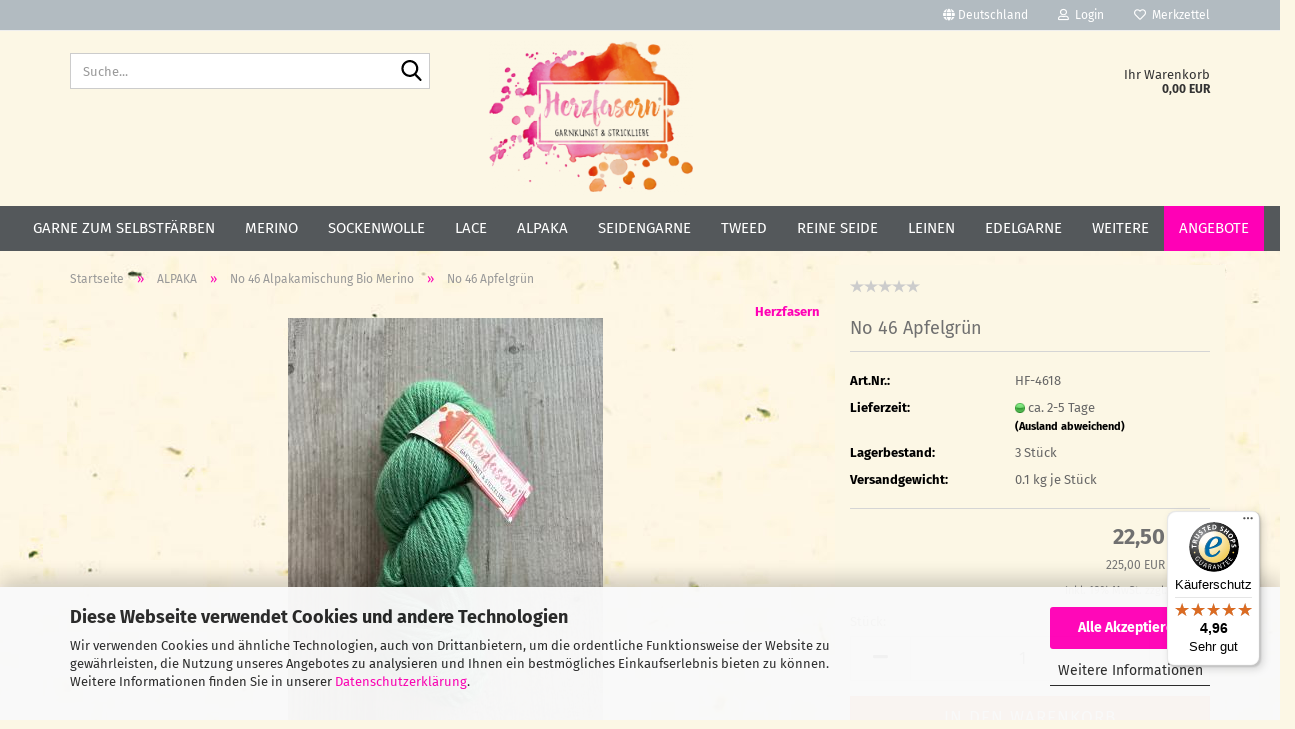

--- FILE ---
content_type: text/javascript
request_url: https://widgets.trustedshops.com/js/X117CBF1F81D098269FB29F898F4C2CE1.js
body_size: 1422
content:
((e,t)=>{const a={shopInfo:{tsId:"X117CBF1F81D098269FB29F898F4C2CE1",name:"shop.herzfasern.de",url:"shop.herzfasern.de",language:"de",targetMarket:"DEU",ratingVariant:"WIDGET",eTrustedIds:{accountId:"acc-8ae84af1-c428-4848-97e2-16a57e26a937",channelId:"chl-57df407d-d2bc-4dbd-aa05-40cd2caec76a"},buyerProtection:{certificateType:"CLASSIC",certificateState:"PRODUCTION",mainProtectionCurrency:"EUR",classicProtectionAmount:100,maxProtectionDuration:30,plusProtectionAmount:2e4,basicProtectionAmount:100,firstCertified:"2022-08-19 00:00:00"},reviewSystem:{rating:{averageRating:4.96,averageRatingCount:163,overallRatingCount:346,distribution:{oneStar:0,twoStars:0,threeStars:1,fourStars:5,fiveStars:157}},reviews:[{average:5,buyerStatement:"Alles bestens, super nett und freundlich, wunderschöne Wolle, tolle Qualität und super Färbungen. Immer wieder vielen Dank",rawChangeDate:"2026-01-14T11:09:03.000Z",changeDate:"14.1.2026",transactionDate:"4.1.2026"},{average:5,buyerStatement:"Die Wolle kam schneller als erwartet. Sie ist wunderbarweich, farbe ist etwas anders als erwartet aber sehr schön. Freue mich schon aufs verstricken.",rawChangeDate:"2026-01-14T10:26:45.000Z",changeDate:"14.1.2026",transactionDate:"6.1.2026"},{average:5,buyerStatement:"Sehr gute Qualität",rawChangeDate:"2026-01-12T10:06:38.000Z",changeDate:"12.1.2026",transactionDate:"2.1.2026"}]},features:["SHOP_CONSUMER_MEMBERSHIP","GUARANTEE_RECOG_CLASSIC_INTEGRATION","MARS_REVIEWS","MARS_EVENTS","DISABLE_REVIEWREQUEST_SENDING","MARS_QUESTIONNAIRE","MARS_PUBLIC_QUESTIONNAIRE"],consentManagementType:"OFF",urls:{profileUrl:"https://www.trustedshops.de/bewertung/info_X117CBF1F81D098269FB29F898F4C2CE1.html",profileUrlLegalSection:"https://www.trustedshops.de/bewertung/info_X117CBF1F81D098269FB29F898F4C2CE1.html#legal-info",reviewLegalUrl:"https://help.etrusted.com/hc/de/articles/23970864566162"},contractStartDate:"2022-05-06 00:00:00",shopkeeper:{name:"Petra Cornelius",street:"Daimlerstraße 5",country:"DE",city:"Leingarten",zip:"74211"},displayVariant:"full",variant:"full",twoLetterCountryCode:"DE"},"process.env":{STAGE:"prod"},externalConfig:{trustbadgeScriptUrl:"https://widgets.trustedshops.com/assets/trustbadge.js",cdnDomain:"widgets.trustedshops.com"},elementIdSuffix:"-98e3dadd90eb493088abdc5597a70810",buildTimestamp:"2026-01-20T05:38:39.467Z",buildStage:"prod"},r=a=>{const{trustbadgeScriptUrl:r}=a.externalConfig;let n=t.querySelector(`script[src="${r}"]`);n&&t.body.removeChild(n),n=t.createElement("script"),n.src=r,n.charset="utf-8",n.setAttribute("data-type","trustbadge-business-logic"),n.onerror=()=>{throw new Error(`The Trustbadge script could not be loaded from ${r}. Have you maybe selected an invalid TSID?`)},n.onload=()=>{e.trustbadge?.load(a)},t.body.appendChild(n)};"complete"===t.readyState?r(a):e.addEventListener("load",(()=>{r(a)}))})(window,document);